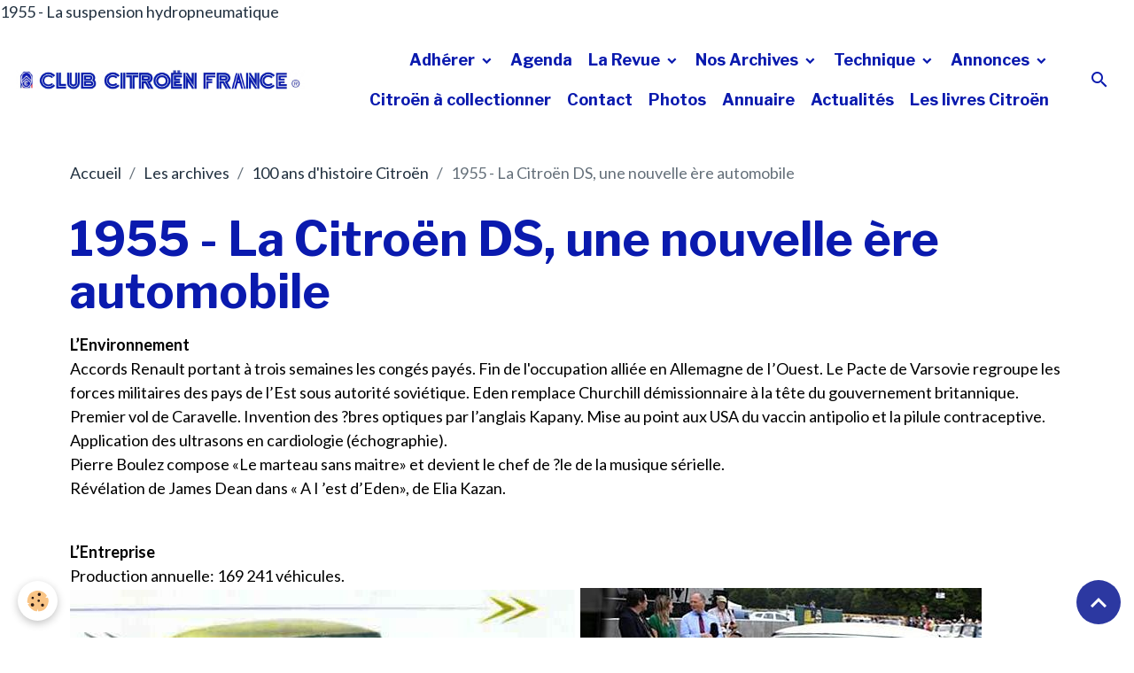

--- FILE ---
content_type: text/html; charset=UTF-8
request_url: https://www.club-citroen-france.club/pages/archives-du-club/100-ans-d-automobiles-citroen/1955-la-citroen-ds-une-nouvelle-ere-automobile.html
body_size: 51681
content:

<!DOCTYPE html>
<html lang="fr">
    <head>
        <title>1955 - La Citroën DS</title>
        <meta name="theme-color" content="rgb(255, 255, 255)">
        <meta name="msapplication-navbutton-color" content="rgb(255, 255, 255)">
        <!-- METATAGS -->
        <!-- rebirth / thread -->
<!--[if IE]>
<meta http-equiv="X-UA-Compatible" content="IE=edge">
<![endif]-->
<meta charset="utf-8">
<meta name="viewport" content="width=device-width, initial-scale=1, shrink-to-fit=no">
    <link rel="alternate" hreflang="fr" href="https://www.club-citroen-france.club/pages/archives-du-club/100-ans-d-automobiles-citroen/1955-la-citroen-ds-une-nouvelle-ere-automobile.html">
    <link href="//www.club-citroen-france.club/fr/themes/designlines/60c708482dbd51b6df87361f.css?v=1e378088a67af3a5b5e2c0da9e490a5d" rel="stylesheet">
    <meta property="og:title" content="1955 - La Citroën DS">
    <meta property="og:url" content="https://www.club-citroen-france.club/pages/archives-du-club/100-ans-d-automobiles-citroen/1955-la-citroen-ds-une-nouvelle-ere-automobile.html">
    <meta property="og:type" content="website">
    <meta name="description" content="La DS 19. Traction avant, un événement qui ouvre une ère nouvelle dans l’histoire de l’automobile. Voiture révolutionnaire non seulement par sa ligne aérodynamique mais aussi par les techniques nouvelles employées.">
    <meta property="og:description" content="La DS 19. Traction avant, un événement qui ouvre une ère nouvelle dans l’histoire de l’automobile. Voiture révolutionnaire non seulement par sa ligne aérodynamique mais aussi par les techniques nouvelles employées.">
    <meta name="keywords" content="DS,Citroën,1955,hydraulique">
    1955 - La suspension hydropneumatique
    <link href="//www.club-citroen-france.club/fr/themes/designlines/65c28399220725436058f6da.css?v=078e6e5f592763a0655a319565fb124b" rel="stylesheet">
    <link rel="canonical" href="https://www.club-citroen-france.club/pages/archives-du-club/100-ans-d-automobiles-citroen/1955-la-citroen-ds-une-nouvelle-ere-automobile.html">
    <meta name="google-site-verification" content="QCKRXGZqlhIsL4ne40zXrOULjjqataNs2XTrKsI4wsU">
<meta name="generator" content="e-monsite (e-monsite.com)">

    <link rel="icon" href="https://www.club-citroen-france.club/medias/site/favicon/favicon.png">

<link href="https://fonts.googleapis.com/css?family=Libre%20Franklin:300,400,700&amp;display=swap" rel="stylesheet">

    
    <link rel="preconnect" href="https://fonts.googleapis.com">
    <link rel="preconnect" href="https://fonts.gstatic.com" crossorigin="anonymous">
    <link href="https://fonts.googleapis.com/css?family=Lato:300,300italic,400,400italic,700,700italic&display=swap" rel="stylesheet">

<link href="//www.club-citroen-france.club/themes/combined.css?v=6_1642769533_201" rel="stylesheet">


<link rel="preload" href="//www.club-citroen-france.club/medias/static/themes/bootstrap_v4/js/jquery-3.6.3.min.js?v=26012023" as="script">
<script src="//www.club-citroen-france.club/medias/static/themes/bootstrap_v4/js/jquery-3.6.3.min.js?v=26012023"></script>
<link rel="preload" href="//www.club-citroen-france.club/medias/static/themes/bootstrap_v4/js/popper.min.js?v=31012023" as="script">
<script src="//www.club-citroen-france.club/medias/static/themes/bootstrap_v4/js/popper.min.js?v=31012023"></script>
<link rel="preload" href="//www.club-citroen-france.club/medias/static/themes/bootstrap_v4/js/bootstrap.min.js?v=31012023" as="script">
<script src="//www.club-citroen-france.club/medias/static/themes/bootstrap_v4/js/bootstrap.min.js?v=31012023"></script>
<script src="//www.club-citroen-france.club/themes/combined.js?v=6_1642769533_201&lang=fr"></script>
<script type="application/ld+json">
    {
        "@context" : "https://schema.org/",
        "@type" : "WebSite",
        "name" : "CCF",
        "url" : "https://www.club-citroen-france.club/"
    }
</script>




        <!-- //METATAGS -->
            <script src="//www.club-citroen-france.club/medias/static/js/rgpd-cookies/jquery.rgpd-cookies.js?v=2087"></script>
    <script>
                                    $(document).ready(function() {
            $.RGPDCookies({
                theme: 'bootstrap_v4',
                site: 'www.club-citroen-france.club',
                privacy_policy_link: '/about/privacypolicy/',
                cookies: [{"id":null,"favicon_url":"https:\/\/ssl.gstatic.com\/analytics\/20210414-01\/app\/static\/analytics_standard_icon.png","enabled":true,"model":"google_analytics","title":"Google Analytics","short_description":"Permet d'analyser les statistiques de consultation de notre site","long_description":"Indispensable pour piloter notre site internet, il permet de mesurer des indicateurs comme l\u2019affluence, les produits les plus consult\u00e9s, ou encore la r\u00e9partition g\u00e9ographique des visiteurs.","privacy_policy_url":"https:\/\/support.google.com\/analytics\/answer\/6004245?hl=fr","slug":"google-analytics"},{"id":null,"favicon_url":"","enabled":true,"model":"addthis","title":"AddThis","short_description":"Partage social","long_description":"Nous utilisons cet outil afin de vous proposer des liens de partage vers des plateformes tiers comme Twitter, Facebook, etc.","privacy_policy_url":"https:\/\/www.oracle.com\/legal\/privacy\/addthis-privacy-policy.html","slug":"addthis"}],
                modal_title: 'Gestion\u0020des\u0020cookies',
                modal_description: 'd\u00E9pose\u0020des\u0020cookies\u0020pour\u0020am\u00E9liorer\u0020votre\u0020exp\u00E9rience\u0020de\u0020navigation,\nmesurer\u0020l\u0027audience\u0020du\u0020site\u0020internet,\u0020afficher\u0020des\u0020publicit\u00E9s\u0020personnalis\u00E9es,\nr\u00E9aliser\u0020des\u0020campagnes\u0020cibl\u00E9es\u0020et\u0020personnaliser\u0020l\u0027interface\u0020du\u0020site.',
                privacy_policy_label: 'Consulter\u0020la\u0020politique\u0020de\u0020confidentialit\u00E9',
                check_all_label: 'Tout\u0020cocher',
                refuse_button: 'Refuser',
                settings_button: 'Param\u00E9trer',
                accept_button: 'Accepter',
                callback: function() {
                    // website google analytics case (with gtag), consent "on the fly"
                    if ('gtag' in window && typeof window.gtag === 'function') {
                        if (window.jsCookie.get('rgpd-cookie-google-analytics') === undefined
                            || window.jsCookie.get('rgpd-cookie-google-analytics') === '0') {
                            gtag('consent', 'update', {
                                'ad_storage': 'denied',
                                'analytics_storage': 'denied'
                            });
                        } else {
                            gtag('consent', 'update', {
                                'ad_storage': 'granted',
                                'analytics_storage': 'granted'
                            });
                        }
                    }
                }
            });
        });
    </script>
        <script async src="https://www.googletagmanager.com/gtag/js?id=G-4VN4372P6E"></script>
<script>
    window.dataLayer = window.dataLayer || [];
    function gtag(){dataLayer.push(arguments);}
    
    gtag('consent', 'default', {
        'ad_storage': 'denied',
        'analytics_storage': 'denied'
    });
    
    gtag('js', new Date());
    gtag('config', 'G-4VN4372P6E');
</script>

        
    <!-- Global site tag (gtag.js) -->
        <script async src="https://www.googletagmanager.com/gtag/js?id=G-6JSW5KLGX1"></script>
        <script>
        window.dataLayer = window.dataLayer || [];
        function gtag(){dataLayer.push(arguments);}

gtag('consent', 'default', {
            'ad_storage': 'denied',
            'analytics_storage': 'denied'
        });
        gtag('set', 'allow_ad_personalization_signals', false);
                gtag('js', new Date());
        gtag('config', 'G-6JSW5KLGX1');
    </script>
                            </head>
    <body id="pages_run_archives-du-club_100-ans-d-automobiles-citroen_1955-la-citroen-ds-une-nouvelle-ere-automobile" data-template="default">
        

                <!-- BRAND TOP -->
        
        <!-- NAVBAR -->
                                                                                                                <nav class="navbar navbar-expand-lg position-sticky" id="navbar" data-animation="sliding" data-shrink="150">
                                                                    <a aria-label="brand" class="navbar-brand d-inline-flex align-items-center" href="https://www.club-citroen-france.club/">
                                                    <img src="https://www.club-citroen-france.club/medias/site/logos/club-citroen-france-avec-logo-majuscules-2022-r.jpg" alt="CCF" class="img-fluid brand-logo mr-2 d-inline-block">
                                                                        <span class="brand-titles d-lg-flex flex-column align-items-start">
                            <span class="brand-title d-none">CCF</span>
                                                    </span>
                                            </a>
                                                    <button id="buttonBurgerMenu" title="BurgerMenu" class="navbar-toggler collapsed" type="button" data-toggle="collapse" data-target="#menu">
                    <span></span>
                    <span></span>
                    <span></span>
                    <span></span>
                </button>
                <div class="collapse navbar-collapse flex-lg-grow-0 ml-lg-auto" id="menu">
                                                                                                                <ul class="navbar-nav navbar-menu nav-all nav-all-right">
                                                                                                                                                                                                                                                                            <li class="nav-item dropdown" data-index="1">
                            <a class="nav-link dropdown-toggle" href="https://www.club-citroen-france.club/pages/accueil/">
                                                                Adhérer
                            </a>
                                                                                        <div class="collapse dropdown-menu">
                                    <ul class="list-unstyled">
                                                                                                                                                                                                                                                                    <li>
                                                <a class="dropdown-item" href="https://www.club-citroen-france.club/pages/accueil/adherer/">
                                                    Adhérer au CLUB CITROËN FRANCE
                                                </a>
                                                                                                                                            </li>
                                                                                                                                                                                                                                                                    <li>
                                                <a class="dropdown-item" href="https://www.club-citroen-france.club/pages/accueil/qui-sommes-nous/">
                                                    Qui sommes nous ?
                                                </a>
                                                                                                                                            </li>
                                                                                <li class="dropdown-menu-root">
                                            <a class="dropdown-item" href="https://www.club-citroen-france.club/pages/accueil/">Adhérer</a>
                                        </li>
                                    </ul>
                                </div>
                                                    </li>
                                                                                                                                                                                            <li class="nav-item" data-index="2">
                            <a class="nav-link" href="https://www.club-citroen-france.club/agenda/">
                                                                Agenda
                            </a>
                                                                                </li>
                                                                                                                                                                                                                                                                            <li class="nav-item dropdown" data-index="3">
                            <a class="nav-link dropdown-toggle" href="https://www.club-citroen-france.club/pages/notre-revue-l-engrenage/">
                                                                La Revue
                            </a>
                                                                                        <div class="collapse dropdown-menu">
                                    <ul class="list-unstyled">
                                                                                                                                                                                                                                                                    <li>
                                                <a class="dropdown-item" href="https://www.club-citroen-france.club/pages/notre-revue-l-engrenage/sommaires/">
                                                    Revues CLUB CITROËN FRANCE de 1968 à 2009
                                                </a>
                                                                                                                                            </li>
                                                                                                                                                                                                                                                                    <li>
                                                <a class="dropdown-item" href="https://www.club-citroen-france.club/pages/notre-revue-l-engrenage/la-derniere-edition/">
                                                    Les éditions de L'Engrenage- 2009 I----&gt;
                                                </a>
                                                                                                                                            </li>
                                                                                <li class="dropdown-menu-root">
                                            <a class="dropdown-item" href="https://www.club-citroen-france.club/pages/notre-revue-l-engrenage/">La Revue</a>
                                        </li>
                                    </ul>
                                </div>
                                                    </li>
                                                                                                                                                                                                                                                                            <li class="nav-item dropdown" data-index="4">
                            <a class="nav-link dropdown-toggle" href="https://www.club-citroen-france.club/pages/archives-du-club/">
                                                                 Nos Archives
                            </a>
                                                                                        <div class="collapse dropdown-menu">
                                    <ul class="list-unstyled">
                                                                                                                                                                                                                                                                    <li>
                                                <a class="dropdown-item" href="https://www.club-citroen-france.club/pages/archives-du-club/actualites/" onclick="window.open(this.href);return false;">
                                                    News Citroën archivées
                                                </a>
                                                                                                                                            </li>
                                                                                                                                                                                                                                                                    <li>
                                                <a class="dropdown-item" href="https://www.club-citroen-france.club/pages/archives-du-club/inventaire-des-livres-citroen/" onclick="window.open(this.href);return false;">
                                                    Les livres Citroën
                                                </a>
                                                                                                                                            </li>
                                                                                                                                                                                                                                                                    <li>
                                                <a class="dropdown-item" href="https://www.club-citroen-france.club/pages/archives-du-club/inventaire-des-films/" onclick="window.open(this.href);return false;">
                                                    Les films Citroën
                                                </a>
                                                                                                                                            </li>
                                                                                                                                                                                                                                                                    <li>
                                                <a class="dropdown-item" href="https://www.club-citroen-france.club/pages/archives-du-club/100-ans-d-automobiles-citroen/" onclick="window.open(this.href);return false;">
                                                    100 ans d'histoire Citroën
                                                </a>
                                                                                                                                            </li>
                                                                                                                                                                                                                                                                    <li>
                                                <a class="dropdown-item" href="https://www.club-citroen-france.club/pages/archives-du-club/les-catalogues-citroen/" onclick="window.open(this.href);return false;">
                                                    Citroën à collectionner
                                                </a>
                                                                                                                                            </li>
                                                                                <li class="dropdown-menu-root">
                                            <a class="dropdown-item" href="https://www.club-citroen-france.club/pages/archives-du-club/"> Nos Archives</a>
                                        </li>
                                    </ul>
                                </div>
                                                    </li>
                                                                                                                                                                                                                                                                            <li class="nav-item dropdown" data-index="5">
                            <a class="nav-link dropdown-toggle" href="https://www.club-citroen-france.club/pages/nos-restaurations/">
                                                                Technique
                            </a>
                                                                                        <div class="collapse dropdown-menu">
                                    <ul class="list-unstyled">
                                                                                                                                                                                                                                                                    <li>
                                                <a class="dropdown-item" href="https://www.club-citroen-france.club/pages/nos-restaurations/diagnostic-citroen-d-epoque/">
                                                    Diagnostic Citroën
                                                </a>
                                                                                                                                            </li>
                                                                                                                                                                                                                                                                    <li>
                                                <a class="dropdown-item" href="https://www.club-citroen-france.club/pages/nos-restaurations/sont-restaurees/">
                                                    Pièces, lubrifiants
                                                </a>
                                                                                                                                            </li>
                                                                                                                                                                                                                                                                    <li>
                                                <a class="dropdown-item" href="https://www.club-citroen-france.club/pages/nos-restaurations/professionnels-citroen-de-collection/">
                                                    Professionnels Citroën collection
                                                </a>
                                                                                                                                            </li>
                                                                                                                                                                                                                                                                    <li>
                                                <a class="dropdown-item" href="https://www.club-citroen-france.club/pages/nos-restaurations/les-documents-techniques/">
                                                    Documents techniques
                                                </a>
                                                                                                                                            </li>
                                                                                                                                                                                                                                                                    <li>
                                                <a class="dropdown-item" href="https://www.club-citroen-france.club/pages/nos-restaurations/anciennes-citroen-electriques/">
                                                    Citroën électriques
                                                </a>
                                                                                                                                            </li>
                                                                                                                                                                                                                                                                    <li>
                                                <a class="dropdown-item" href="https://www.club-citroen-france.club/pages/nos-restaurations/restaurations-en-cours/">
                                                    Restaurations Citroën
                                                </a>
                                                                                                                                            </li>
                                                                                                                                                                                                                                                                    <li>
                                                <a class="dropdown-item" href="https://www.club-citroen-france.club/pages/nos-restaurations/amelioration-ancienne-citroen/">
                                                    Amélioration anciennes Citroën
                                                </a>
                                                                                                                                            </li>
                                                                                <li class="dropdown-menu-root">
                                            <a class="dropdown-item" href="https://www.club-citroen-france.club/pages/nos-restaurations/">Technique</a>
                                        </li>
                                    </ul>
                                </div>
                                                    </li>
                                                                                                                                                                                                                                                                            <li class="nav-item dropdown" data-index="6">
                            <a class="nav-link dropdown-toggle" href="https://www.club-citroen-france.club/pages/nous-vous-conseillons/">
                                                                Annonces
                            </a>
                                                                                        <div class="collapse dropdown-menu">
                                    <ul class="list-unstyled">
                                                                                                                                                                                                                                                                    <li>
                                                <a class="dropdown-item" href="https://www.club-citroen-france.club/pages/nous-vous-conseillons/nos-anciennes-citroen-a-vendre.html">
                                                    Anciennes Citroën à vendre
                                                </a>
                                                                                                                                            </li>
                                                                                                                                                                                                                                                                    <li>
                                                <a class="dropdown-item" href="https://www.club-citroen-france.club/pages/nous-vous-conseillons/nos-pieces-a-vendre.html">
                                                    Pièces anciennes Citroën
                                                </a>
                                                                                                                                            </li>
                                                                                                                                                                                                                                                                    <li>
                                                <a class="dropdown-item" href="https://www.club-citroen-france.club/pages/nous-vous-conseillons/nous-recherchons-pieces-citroen.html">
                                                    Recherchons voitures et pièces
                                                </a>
                                                                                                                                            </li>
                                                                                <li class="dropdown-menu-root">
                                            <a class="dropdown-item" href="https://www.club-citroen-france.club/pages/nous-vous-conseillons/">Annonces</a>
                                        </li>
                                    </ul>
                                </div>
                                                    </li>
                                                                                                                                                                                            <li class="nav-item" data-index="7">
                            <a class="nav-link" href="https://www.club-citroen-france.club/pages/archives-du-club/les-catalogues-citroen/" onclick="window.open(this.href);return false;">
                                                                Citroën à collectionner
                            </a>
                                                                                </li>
                                                                                                                                                                                            <li class="nav-item" data-index="8">
                            <a class="nav-link" href="https://www.club-citroen-france.club/contact">
                                                                Contact
                            </a>
                                                                                </li>
                                                                                                                                                                                            <li class="nav-item" data-index="9">
                            <a class="nav-link" href="https://www.club-citroen-france.club/album-photos/">
                                                                Photos
                            </a>
                                                                                </li>
                                                                                                                                                                                            <li class="nav-item" data-index="10">
                            <a class="nav-link" href="https://www.club-citroen-france.club/annuaire">
                                                                Annuaire
                            </a>
                                                                                </li>
                                                                                                                                                                                            <li class="nav-item" data-index="11">
                            <a class="nav-link" href="https://www.club-citroen-france.club/blog/actualites/">
                                                                Actualités
                            </a>
                                                                                </li>
                                                                                                                                                                                            <li class="nav-item" data-index="12">
                            <a class="nav-link" href="https://www.club-citroen-france.club/pages/archives-du-club/inventaire-des-livres-citroen/" onclick="window.open(this.href);return false;">
                                                                Les livres Citroën
                            </a>
                                                                                </li>
                                    </ul>
            
                                    
                    
                                        <ul class="navbar-nav navbar-widgets ml-lg-4">
                                                <li class="nav-item d-none d-lg-block">
                            <a href="javascript:void(0)" class="nav-link search-toggler"><i class="material-icons md-search"></i></a>
                        </li>
                                                                    </ul>
                                        
                    
                                        <form method="get" action="https://www.club-citroen-france.club/search/site/" id="navbar-search" class="fade">
                        <input class="form-control form-control-lg" type="text" name="q" value="" placeholder="Votre recherche" pattern=".{3,}" required>
                        <button type="submit" class="btn btn-link btn-lg"><i class="material-icons md-search"></i></button>
                        <button type="button" class="btn btn-link btn-lg search-toggler d-none d-lg-inline-block"><i class="material-icons md-clear"></i></button>
                    </form>
                                    </div>
                    </nav>

        <!-- HEADER -->
                <!-- //HEADER -->

        <!-- WRAPPER -->
                                                            <div id="wrapper" class="margin-top">

                            <main id="main">

                                                                    <div class="container">
                                                        <ol class="breadcrumb">
                                    <li class="breadcrumb-item"><a href="https://www.club-citroen-france.club">Accueil</a></li>
                                                <li class="breadcrumb-item"><a href="https://www.club-citroen-france.club/pages/archives-du-club/">Les archives</a></li>
                                                <li class="breadcrumb-item"><a href="https://www.club-citroen-france.club/pages/archives-du-club/100-ans-d-automobiles-citroen/">100 ans d'histoire Citroën</a></li>
                                                <li class="breadcrumb-item active">1955 - La Citroën DS, une nouvelle ère automobile</li>
                        </ol>

    <script type="application/ld+json">
        {
            "@context": "https://schema.org",
            "@type": "BreadcrumbList",
            "itemListElement": [
                                {
                    "@type": "ListItem",
                    "position": 1,
                    "name": "Accueil",
                    "item": "https://www.club-citroen-france.club"
                  },                                {
                    "@type": "ListItem",
                    "position": 2,
                    "name": "Les archives",
                    "item": "https://www.club-citroen-france.club/pages/archives-du-club/"
                  },                                {
                    "@type": "ListItem",
                    "position": 3,
                    "name": "100 ans d&#039;histoire Citroën",
                    "item": "https://www.club-citroen-france.club/pages/archives-du-club/100-ans-d-automobiles-citroen/"
                  },                                {
                    "@type": "ListItem",
                    "position": 4,
                    "name": "1955 - La Citroën DS, une nouvelle ère automobile",
                    "item": "https://www.club-citroen-france.club/pages/archives-du-club/100-ans-d-automobiles-citroen/1955-la-citroen-ds-une-nouvelle-ere-automobile.html"
                  }                          ]
        }
    </script>
                                                </div>
                                            
                                        
                                        
                                                                <div class="view view-pages" data-sfroute="true" id="view-page" data-id-page="5e5751ce7ca3599f1685c380">
                    <div class="container">
                <div class="row">
                    <div class="col">
                        <h1 class="view-title">1955 - La Citroën DS, une nouvelle ère automobile</h1>
                    </div>
                </div>
            </div>
        
        
    
<div id="site-module-571cf5618747020571da03cd" class="site-module" data-itemid="571cf5618747020571da03cd" data-siteid="571cf55f64a7020571da2fec" data-category="5e4cd6445add599f16853c20"></div>


                    
<div id="rows-60c708482dbd51b6df87361f" class="rows" data-total-pages="1" data-current-page="1">
                            
                        
                                                                                        
                                                                
                
                        
                
                
                                    
                
                                
        
                                    <div id="row-60c708482dbd51b6df87361f-1" class="row-container pos-1  page_1 container">
                    <div class="row-content">
                                                                                <div class="row" data-role="line">
                                    
                                                                                
                                                                                                                                                                                                            
                                                                                                                                                                
                                                                                
                                                                                
                                                                                                                        
                                                                                
                                                                                                                                                                            
                                                                                        <div data-role="cell" data-size="lg" id="cell-5e5750d04ff6599f1685b250" class="col">
                                               <div class="col-content col-no-widget">                                                        <p><span style="color:#000000;"><strong>L&rsquo;Environnement</strong><br />
Accords Renault portant &agrave; trois semaines les cong&eacute;s pay&eacute;s. Fin de l&#39;occupation alli&eacute;e en Allemagne de I&rsquo;Ouest. Le Pacte de Varsovie regroupe les forces militaires des pays de l&rsquo;Est sous autorit&eacute; sovi&eacute;tique. Eden remplace Churchill d&eacute;missionnaire &agrave; la t&ecirc;te du gouvernement britannique. Premier vol de Caravelle. Invention des ?bres optiques par l&rsquo;anglais Kapany. Mise au point aux USA du vaccin antipolio et la pilule contraceptive. Application des ultrasons en cardiologie (&eacute;chographie).<br />
Pierre Boulez compose &laquo;Le marteau sans maitre&raquo; et devient le chef de ?le de la musique s&eacute;rielle.<br />
R&eacute;v&eacute;lation de James Dean dans &laquo; A I &rsquo;est d&rsquo;Eden&raquo;, de Elia Kazan.</span><br />
&nbsp;</p>

<p><span style="color:#000000;"><strong>L&rsquo;Entreprise</strong><br />
Production annuelle: 169 241 v&eacute;hicules.</span><br />
<a href="http://club-citroen-france.e-monsite.com/medias/images/1955ds207.jpg" title="1955ds207"><img alt="1955ds207" height="348" src="http://club-citroen-france.e-monsite.com/medias/images/1955ds207.jpg" width="576" /></a><a href="http://club-citroen-france.e-monsite.com/medias/images/ds-1956.jpg" title="Ds 1956"><span style="color:#000000;"><img alt="Ds 1956" height="351" src="http://club-citroen-france.e-monsite.com/medias/images/ds-1956.jpg" width="453" /></span></a></p>

<p><span style="color:#000000;"><strong>Les MODELES</strong><br />
Au Salon de Paris, la DS 19. Traction avant, moteur 1911 cm&lsquo;, 70.5 ch &agrave; 4500 tr/mn. 11 CV. Boite 4 vitesses, 140 km/h, 10 l/100 km. Carrosserie &agrave; ch&acirc;ssis-plateforme int&eacute;gr&eacute; : &agrave; &eacute;l&eacute;ments d&eacute;montables, suppression de la calandre, car&eacute;nage total. Le monde entier commente cet &eacute;v&eacute;nement qui ouvre une &egrave;re nouvelle dans l&rsquo;histoire de l&rsquo;automobile. Voiture r&eacute;volutionnaire non seulement par sa ligne a&eacute;rodynamique mais aussi par les techniques nouvelles employ&eacute;es, la DS est &eacute;quip&eacute;e de la suspension hydropneumatique &agrave; correcteur automatique de hauteur; tous les m&eacute;canismes importants sont assist&eacute;s: boite de vitesses, embrayage, direction, freins (&agrave; disque &agrave; l&rsquo;avant pour la premi&egrave;re fois au monde sur un v&eacute;hicule de s&eacute;rie), deux circuits de freinage ind&eacute;pendants, r&eacute;partiteur automatique de l&rsquo;intensit&eacute; de freinage en fonction de la charge,<br />
Le succ&egrave;s est consid&eacute;rable: en trois quarts d&rsquo;heure, 749 commandes; &agrave; la fin de la premi&egrave;re journ&eacute;e 12 000. La DS sera produite pendant presque vingt ans: d&rsquo;0ctobre 1955 &agrave; avril 1975, il en sera fabriqu&eacute; 1 456 115 exemplaires (tous mod&egrave;les confondus).</span></p>

<p><span style="color:#000000;"><strong>Fiche technique DS 1956:</strong><br />
Berline 4 portes. 5 places. Carrosserie a ch&acirc;ssis-plate-forme int&eacute;gr&eacute; &agrave; &eacute;l&eacute;ments d&eacute;montables.<br />
Moteur: puissance fiscale 11 CV. 4 cyl. en ligne. Al&eacute;sage 78 mm. Course 100 mm. Cylindr&eacute;e 1 911 cm3. Rapport volum&eacute;trique 7,5. Puissance r&eacute;elle 70,5 ch DIN&nbsp; &agrave; 4 500 tr/mn. Couple DIN 13,5 m.kg &agrave; 3 000 tr/mn. Bloc moteur fonte &agrave; chemises humides et amovibles. Vilebrequin tournant dans 3 paliers.<br />
Culasse en alliage l&eacute;ger &agrave; chambres de combustion h&eacute;misph&eacute;riques.<br />
Carburateur Weber double corps.<br />
Allumeur &agrave; 2 rupteurs sans distributeur, 2 bobines<br />
Batterie 6 volts 75 A/h. Dynamo 6 volts. Bougies Marchal 35.B<br />
Transmission : traction avant. Embrayage mono disque &agrave; sec commande automatique par v&eacute;rin hydraulique. Boite de vitesses &agrave; commande hydraulique par levier de s&eacute;lection derri&egrave;re le volant. 4 rapports dont 3 synchronis&eacute;s et marche arri&egrave;re. Transmissions homocin&eacute;tiques par joints Glanzer-Spicer (simple cot&eacute; boite de vitesses et double c&ocirc;t&eacute; roues).<br />
Suspension hydropneumatique &agrave; hauteur constante &agrave; 4 roues ind&eacute;pendantes. Amortisseurs incorpor&eacute;s dans les sph&egrave;res de suspension. Un levier permet de faire varier la garde au sol.</span></p>

<p><a href="http://club-citroen-france.e-monsite.com/medias/images/img-46380253b1.png" title="Img 46380253b1"><img alt="Img 46380253b1" class="img-center" height="429" src="http://club-citroen-france.e-monsite.com/medias/images/img-46380253b1.png" width="570" /></a></p>

<p><span style="color:#000000;"><br />
Pneus : roue &agrave; fixation centrale. Pneumatiques Michelin avant 165-400. arri&egrave;re 155-400.<br />
Freins &agrave; disque &agrave; l&rsquo;avant,&nbsp; &agrave; tambour &agrave; l&lsquo;arri&egrave;re, assist&eacute;s, &agrave; double circuit. Avec r&eacute;partiteur de freinage agissant en fonction de la charge.<br />
Direction : &agrave;&nbsp; cr&eacute;maill&egrave;re, assist&eacute;e.<br />
Dimensions : empattement 3.125 m. Voie : avant 1,500 m , voie arri&egrave;re : 1,300 m.<br />
Longueur 4,81 m. Largeur 1,79 m. Hauteur 1,47 m.<br />
Poids : 1 215 kg.<br />
Performances : vitesse 140 km/h. Consommation 10 litres aux 100 km.</span></p>

<p><span style="color:#000000;"></span></p>

<p>&nbsp;</p>

                                                                                                    </div>
                                            </div>
                                                                                                                                                        </div>
                                            </div>
                                    </div>
                        </div>

        
        
        
                    
    <div class="container plugin-list">
        <div class="row">
            <div class="col">
                <div class="plugins">
                    
                    
                    
                                            
<div class="plugin plugin-rating">
    <div id="ratingSucccess" class="alert alert-success" style="display: none;">Merci, votre note vient d'être comptabilisée.</div>
    <div id="alreadyRating" class="alert alert-warning" style="display: none;">Merci, mais vous avez déjà voté pour cette page, réessayez plus tard.</div>
    <div id="notAuthorized" class="alert alert-warning" style="display: none;">Vous devez être connecté pour pouvoir voter</div>
    <div id="rating" class="rating" data-rating-url="/pages/5e5751ce7ca3599f1685c380/rating">
        <span class="star active" data-value="1">&#9733;</span>
        <span class="star active" data-value="2">&#9733;</span>
        <span class="star active" data-value="3">&#9733;</span>
        <span class="star active" data-value="4">&#9733;</span>
        <span class="star active" data-value="5">&#9733;</span>
    </div>

                        <span class='rating-nb-votes'>1</span> vote. Moyenne <span class='rating-average'>5</span> sur 5.
            </div>

<style>
    .star {
        font-size: 2rem;
        cursor: pointer;
        color: gray;
    }

    .star:hover, .star.active
    {
        color: gold;
    }

</style>
                    
                                    </div>
            </div>
        </div>
    </div>
            </div>

    <script>
        emsChromeExtension.init('page', '5e5751ce7ca3599f1685c380', 'e-monsite.com');
    </script>

                </main>

                        </div>
        <!-- //WRAPPER -->

                <footer id="footer">
                            
<div id="rows-65c28399220725436058f6da" class="rows" data-total-pages="1" data-current-page="1">
                            
                        
                                                                                        
                                                                
                
                        
                
                
                                    
                
                                
        
                                    <div id="row-65c28399220725436058f6da-1" class="row-container pos-1 page_1 container">
                    <div class="row-content">
                                                                                <div class="row" data-role="line">
                                    
                                                                                
                                                                                                                                                                                                            
                                                                                                                                                                
                                                                                
                                                                                
                                                                                                                        
                                                                                
                                                                                                                                                                                                                                                                        
                                                                                        <div data-role="cell" data-size="lg" id="cell-65c2833dc87325436058f127" class="col empty-column">
                                               <div class="col-content col-no-widget">                                                        &nbsp;
                                                                                                    </div>
                                            </div>
                                                                                                                                                        </div>
                                            </div>
                                    </div>
                        </div>

                        <div class="container">
                
                
                            </div>

                            <ul id="legal-mentions" class="footer-mentions">
            <li><a href="https://www.club-citroen-france.club/about/legal/">Mentions légales</a></li>
    
                        <li><a href="https://www.club-citroen-france.club/about/cgu/">Conditions générales d'utilisation</a></li>
            
    
    
    
            <li><button id="cookies" type="button" aria-label="Gestion des cookies">Gestion des cookies</button></li>
    </ul>
                    </footer>
        
        
        
            

 
    
						 	 





                <button id="scroll-to-top" class="d-none d-sm-inline-block" type="button" aria-label="Scroll top" onclick="$('html, body').animate({ scrollTop:0}, 600);">
            <i class="material-icons md-lg md-expand_less"></i>
        </button>
        
            </body>
</html>


--- FILE ---
content_type: text/css; charset=UTF-8
request_url: https://www.club-citroen-france.club/fr/themes/designlines/60c708482dbd51b6df87361f.css?v=1e378088a67af3a5b5e2c0da9e490a5d
body_size: 140
content:
#row-60c708482dbd51b6df87361f-1 .row-content{}@media screen and (max-width:992px){#row-60c708482dbd51b6df87361f-1 .row-content{}}